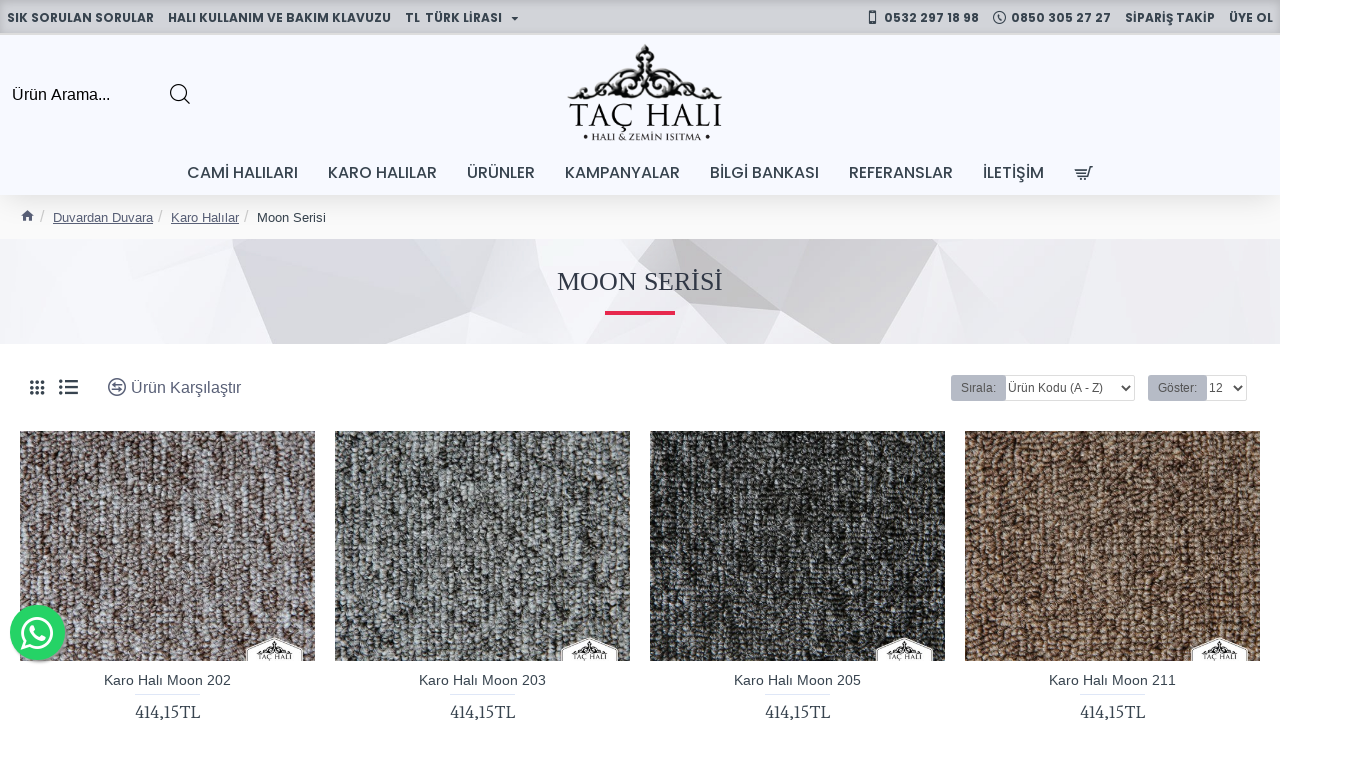

--- FILE ---
content_type: text/html; charset=utf-8
request_url: https://www.google.com/recaptcha/api2/anchor?ar=1&k=6LcbOhsUAAAAAHd10FWvg7HbXX53eFq3Yyugo5ea&co=aHR0cHM6Ly93d3cudGFjaGFsaS5jb206NDQz&hl=en&v=PoyoqOPhxBO7pBk68S4YbpHZ&size=normal&anchor-ms=20000&execute-ms=30000&cb=3ef01421l7x0
body_size: 49188
content:
<!DOCTYPE HTML><html dir="ltr" lang="en"><head><meta http-equiv="Content-Type" content="text/html; charset=UTF-8">
<meta http-equiv="X-UA-Compatible" content="IE=edge">
<title>reCAPTCHA</title>
<style type="text/css">
/* cyrillic-ext */
@font-face {
  font-family: 'Roboto';
  font-style: normal;
  font-weight: 400;
  font-stretch: 100%;
  src: url(//fonts.gstatic.com/s/roboto/v48/KFO7CnqEu92Fr1ME7kSn66aGLdTylUAMa3GUBHMdazTgWw.woff2) format('woff2');
  unicode-range: U+0460-052F, U+1C80-1C8A, U+20B4, U+2DE0-2DFF, U+A640-A69F, U+FE2E-FE2F;
}
/* cyrillic */
@font-face {
  font-family: 'Roboto';
  font-style: normal;
  font-weight: 400;
  font-stretch: 100%;
  src: url(//fonts.gstatic.com/s/roboto/v48/KFO7CnqEu92Fr1ME7kSn66aGLdTylUAMa3iUBHMdazTgWw.woff2) format('woff2');
  unicode-range: U+0301, U+0400-045F, U+0490-0491, U+04B0-04B1, U+2116;
}
/* greek-ext */
@font-face {
  font-family: 'Roboto';
  font-style: normal;
  font-weight: 400;
  font-stretch: 100%;
  src: url(//fonts.gstatic.com/s/roboto/v48/KFO7CnqEu92Fr1ME7kSn66aGLdTylUAMa3CUBHMdazTgWw.woff2) format('woff2');
  unicode-range: U+1F00-1FFF;
}
/* greek */
@font-face {
  font-family: 'Roboto';
  font-style: normal;
  font-weight: 400;
  font-stretch: 100%;
  src: url(//fonts.gstatic.com/s/roboto/v48/KFO7CnqEu92Fr1ME7kSn66aGLdTylUAMa3-UBHMdazTgWw.woff2) format('woff2');
  unicode-range: U+0370-0377, U+037A-037F, U+0384-038A, U+038C, U+038E-03A1, U+03A3-03FF;
}
/* math */
@font-face {
  font-family: 'Roboto';
  font-style: normal;
  font-weight: 400;
  font-stretch: 100%;
  src: url(//fonts.gstatic.com/s/roboto/v48/KFO7CnqEu92Fr1ME7kSn66aGLdTylUAMawCUBHMdazTgWw.woff2) format('woff2');
  unicode-range: U+0302-0303, U+0305, U+0307-0308, U+0310, U+0312, U+0315, U+031A, U+0326-0327, U+032C, U+032F-0330, U+0332-0333, U+0338, U+033A, U+0346, U+034D, U+0391-03A1, U+03A3-03A9, U+03B1-03C9, U+03D1, U+03D5-03D6, U+03F0-03F1, U+03F4-03F5, U+2016-2017, U+2034-2038, U+203C, U+2040, U+2043, U+2047, U+2050, U+2057, U+205F, U+2070-2071, U+2074-208E, U+2090-209C, U+20D0-20DC, U+20E1, U+20E5-20EF, U+2100-2112, U+2114-2115, U+2117-2121, U+2123-214F, U+2190, U+2192, U+2194-21AE, U+21B0-21E5, U+21F1-21F2, U+21F4-2211, U+2213-2214, U+2216-22FF, U+2308-230B, U+2310, U+2319, U+231C-2321, U+2336-237A, U+237C, U+2395, U+239B-23B7, U+23D0, U+23DC-23E1, U+2474-2475, U+25AF, U+25B3, U+25B7, U+25BD, U+25C1, U+25CA, U+25CC, U+25FB, U+266D-266F, U+27C0-27FF, U+2900-2AFF, U+2B0E-2B11, U+2B30-2B4C, U+2BFE, U+3030, U+FF5B, U+FF5D, U+1D400-1D7FF, U+1EE00-1EEFF;
}
/* symbols */
@font-face {
  font-family: 'Roboto';
  font-style: normal;
  font-weight: 400;
  font-stretch: 100%;
  src: url(//fonts.gstatic.com/s/roboto/v48/KFO7CnqEu92Fr1ME7kSn66aGLdTylUAMaxKUBHMdazTgWw.woff2) format('woff2');
  unicode-range: U+0001-000C, U+000E-001F, U+007F-009F, U+20DD-20E0, U+20E2-20E4, U+2150-218F, U+2190, U+2192, U+2194-2199, U+21AF, U+21E6-21F0, U+21F3, U+2218-2219, U+2299, U+22C4-22C6, U+2300-243F, U+2440-244A, U+2460-24FF, U+25A0-27BF, U+2800-28FF, U+2921-2922, U+2981, U+29BF, U+29EB, U+2B00-2BFF, U+4DC0-4DFF, U+FFF9-FFFB, U+10140-1018E, U+10190-1019C, U+101A0, U+101D0-101FD, U+102E0-102FB, U+10E60-10E7E, U+1D2C0-1D2D3, U+1D2E0-1D37F, U+1F000-1F0FF, U+1F100-1F1AD, U+1F1E6-1F1FF, U+1F30D-1F30F, U+1F315, U+1F31C, U+1F31E, U+1F320-1F32C, U+1F336, U+1F378, U+1F37D, U+1F382, U+1F393-1F39F, U+1F3A7-1F3A8, U+1F3AC-1F3AF, U+1F3C2, U+1F3C4-1F3C6, U+1F3CA-1F3CE, U+1F3D4-1F3E0, U+1F3ED, U+1F3F1-1F3F3, U+1F3F5-1F3F7, U+1F408, U+1F415, U+1F41F, U+1F426, U+1F43F, U+1F441-1F442, U+1F444, U+1F446-1F449, U+1F44C-1F44E, U+1F453, U+1F46A, U+1F47D, U+1F4A3, U+1F4B0, U+1F4B3, U+1F4B9, U+1F4BB, U+1F4BF, U+1F4C8-1F4CB, U+1F4D6, U+1F4DA, U+1F4DF, U+1F4E3-1F4E6, U+1F4EA-1F4ED, U+1F4F7, U+1F4F9-1F4FB, U+1F4FD-1F4FE, U+1F503, U+1F507-1F50B, U+1F50D, U+1F512-1F513, U+1F53E-1F54A, U+1F54F-1F5FA, U+1F610, U+1F650-1F67F, U+1F687, U+1F68D, U+1F691, U+1F694, U+1F698, U+1F6AD, U+1F6B2, U+1F6B9-1F6BA, U+1F6BC, U+1F6C6-1F6CF, U+1F6D3-1F6D7, U+1F6E0-1F6EA, U+1F6F0-1F6F3, U+1F6F7-1F6FC, U+1F700-1F7FF, U+1F800-1F80B, U+1F810-1F847, U+1F850-1F859, U+1F860-1F887, U+1F890-1F8AD, U+1F8B0-1F8BB, U+1F8C0-1F8C1, U+1F900-1F90B, U+1F93B, U+1F946, U+1F984, U+1F996, U+1F9E9, U+1FA00-1FA6F, U+1FA70-1FA7C, U+1FA80-1FA89, U+1FA8F-1FAC6, U+1FACE-1FADC, U+1FADF-1FAE9, U+1FAF0-1FAF8, U+1FB00-1FBFF;
}
/* vietnamese */
@font-face {
  font-family: 'Roboto';
  font-style: normal;
  font-weight: 400;
  font-stretch: 100%;
  src: url(//fonts.gstatic.com/s/roboto/v48/KFO7CnqEu92Fr1ME7kSn66aGLdTylUAMa3OUBHMdazTgWw.woff2) format('woff2');
  unicode-range: U+0102-0103, U+0110-0111, U+0128-0129, U+0168-0169, U+01A0-01A1, U+01AF-01B0, U+0300-0301, U+0303-0304, U+0308-0309, U+0323, U+0329, U+1EA0-1EF9, U+20AB;
}
/* latin-ext */
@font-face {
  font-family: 'Roboto';
  font-style: normal;
  font-weight: 400;
  font-stretch: 100%;
  src: url(//fonts.gstatic.com/s/roboto/v48/KFO7CnqEu92Fr1ME7kSn66aGLdTylUAMa3KUBHMdazTgWw.woff2) format('woff2');
  unicode-range: U+0100-02BA, U+02BD-02C5, U+02C7-02CC, U+02CE-02D7, U+02DD-02FF, U+0304, U+0308, U+0329, U+1D00-1DBF, U+1E00-1E9F, U+1EF2-1EFF, U+2020, U+20A0-20AB, U+20AD-20C0, U+2113, U+2C60-2C7F, U+A720-A7FF;
}
/* latin */
@font-face {
  font-family: 'Roboto';
  font-style: normal;
  font-weight: 400;
  font-stretch: 100%;
  src: url(//fonts.gstatic.com/s/roboto/v48/KFO7CnqEu92Fr1ME7kSn66aGLdTylUAMa3yUBHMdazQ.woff2) format('woff2');
  unicode-range: U+0000-00FF, U+0131, U+0152-0153, U+02BB-02BC, U+02C6, U+02DA, U+02DC, U+0304, U+0308, U+0329, U+2000-206F, U+20AC, U+2122, U+2191, U+2193, U+2212, U+2215, U+FEFF, U+FFFD;
}
/* cyrillic-ext */
@font-face {
  font-family: 'Roboto';
  font-style: normal;
  font-weight: 500;
  font-stretch: 100%;
  src: url(//fonts.gstatic.com/s/roboto/v48/KFO7CnqEu92Fr1ME7kSn66aGLdTylUAMa3GUBHMdazTgWw.woff2) format('woff2');
  unicode-range: U+0460-052F, U+1C80-1C8A, U+20B4, U+2DE0-2DFF, U+A640-A69F, U+FE2E-FE2F;
}
/* cyrillic */
@font-face {
  font-family: 'Roboto';
  font-style: normal;
  font-weight: 500;
  font-stretch: 100%;
  src: url(//fonts.gstatic.com/s/roboto/v48/KFO7CnqEu92Fr1ME7kSn66aGLdTylUAMa3iUBHMdazTgWw.woff2) format('woff2');
  unicode-range: U+0301, U+0400-045F, U+0490-0491, U+04B0-04B1, U+2116;
}
/* greek-ext */
@font-face {
  font-family: 'Roboto';
  font-style: normal;
  font-weight: 500;
  font-stretch: 100%;
  src: url(//fonts.gstatic.com/s/roboto/v48/KFO7CnqEu92Fr1ME7kSn66aGLdTylUAMa3CUBHMdazTgWw.woff2) format('woff2');
  unicode-range: U+1F00-1FFF;
}
/* greek */
@font-face {
  font-family: 'Roboto';
  font-style: normal;
  font-weight: 500;
  font-stretch: 100%;
  src: url(//fonts.gstatic.com/s/roboto/v48/KFO7CnqEu92Fr1ME7kSn66aGLdTylUAMa3-UBHMdazTgWw.woff2) format('woff2');
  unicode-range: U+0370-0377, U+037A-037F, U+0384-038A, U+038C, U+038E-03A1, U+03A3-03FF;
}
/* math */
@font-face {
  font-family: 'Roboto';
  font-style: normal;
  font-weight: 500;
  font-stretch: 100%;
  src: url(//fonts.gstatic.com/s/roboto/v48/KFO7CnqEu92Fr1ME7kSn66aGLdTylUAMawCUBHMdazTgWw.woff2) format('woff2');
  unicode-range: U+0302-0303, U+0305, U+0307-0308, U+0310, U+0312, U+0315, U+031A, U+0326-0327, U+032C, U+032F-0330, U+0332-0333, U+0338, U+033A, U+0346, U+034D, U+0391-03A1, U+03A3-03A9, U+03B1-03C9, U+03D1, U+03D5-03D6, U+03F0-03F1, U+03F4-03F5, U+2016-2017, U+2034-2038, U+203C, U+2040, U+2043, U+2047, U+2050, U+2057, U+205F, U+2070-2071, U+2074-208E, U+2090-209C, U+20D0-20DC, U+20E1, U+20E5-20EF, U+2100-2112, U+2114-2115, U+2117-2121, U+2123-214F, U+2190, U+2192, U+2194-21AE, U+21B0-21E5, U+21F1-21F2, U+21F4-2211, U+2213-2214, U+2216-22FF, U+2308-230B, U+2310, U+2319, U+231C-2321, U+2336-237A, U+237C, U+2395, U+239B-23B7, U+23D0, U+23DC-23E1, U+2474-2475, U+25AF, U+25B3, U+25B7, U+25BD, U+25C1, U+25CA, U+25CC, U+25FB, U+266D-266F, U+27C0-27FF, U+2900-2AFF, U+2B0E-2B11, U+2B30-2B4C, U+2BFE, U+3030, U+FF5B, U+FF5D, U+1D400-1D7FF, U+1EE00-1EEFF;
}
/* symbols */
@font-face {
  font-family: 'Roboto';
  font-style: normal;
  font-weight: 500;
  font-stretch: 100%;
  src: url(//fonts.gstatic.com/s/roboto/v48/KFO7CnqEu92Fr1ME7kSn66aGLdTylUAMaxKUBHMdazTgWw.woff2) format('woff2');
  unicode-range: U+0001-000C, U+000E-001F, U+007F-009F, U+20DD-20E0, U+20E2-20E4, U+2150-218F, U+2190, U+2192, U+2194-2199, U+21AF, U+21E6-21F0, U+21F3, U+2218-2219, U+2299, U+22C4-22C6, U+2300-243F, U+2440-244A, U+2460-24FF, U+25A0-27BF, U+2800-28FF, U+2921-2922, U+2981, U+29BF, U+29EB, U+2B00-2BFF, U+4DC0-4DFF, U+FFF9-FFFB, U+10140-1018E, U+10190-1019C, U+101A0, U+101D0-101FD, U+102E0-102FB, U+10E60-10E7E, U+1D2C0-1D2D3, U+1D2E0-1D37F, U+1F000-1F0FF, U+1F100-1F1AD, U+1F1E6-1F1FF, U+1F30D-1F30F, U+1F315, U+1F31C, U+1F31E, U+1F320-1F32C, U+1F336, U+1F378, U+1F37D, U+1F382, U+1F393-1F39F, U+1F3A7-1F3A8, U+1F3AC-1F3AF, U+1F3C2, U+1F3C4-1F3C6, U+1F3CA-1F3CE, U+1F3D4-1F3E0, U+1F3ED, U+1F3F1-1F3F3, U+1F3F5-1F3F7, U+1F408, U+1F415, U+1F41F, U+1F426, U+1F43F, U+1F441-1F442, U+1F444, U+1F446-1F449, U+1F44C-1F44E, U+1F453, U+1F46A, U+1F47D, U+1F4A3, U+1F4B0, U+1F4B3, U+1F4B9, U+1F4BB, U+1F4BF, U+1F4C8-1F4CB, U+1F4D6, U+1F4DA, U+1F4DF, U+1F4E3-1F4E6, U+1F4EA-1F4ED, U+1F4F7, U+1F4F9-1F4FB, U+1F4FD-1F4FE, U+1F503, U+1F507-1F50B, U+1F50D, U+1F512-1F513, U+1F53E-1F54A, U+1F54F-1F5FA, U+1F610, U+1F650-1F67F, U+1F687, U+1F68D, U+1F691, U+1F694, U+1F698, U+1F6AD, U+1F6B2, U+1F6B9-1F6BA, U+1F6BC, U+1F6C6-1F6CF, U+1F6D3-1F6D7, U+1F6E0-1F6EA, U+1F6F0-1F6F3, U+1F6F7-1F6FC, U+1F700-1F7FF, U+1F800-1F80B, U+1F810-1F847, U+1F850-1F859, U+1F860-1F887, U+1F890-1F8AD, U+1F8B0-1F8BB, U+1F8C0-1F8C1, U+1F900-1F90B, U+1F93B, U+1F946, U+1F984, U+1F996, U+1F9E9, U+1FA00-1FA6F, U+1FA70-1FA7C, U+1FA80-1FA89, U+1FA8F-1FAC6, U+1FACE-1FADC, U+1FADF-1FAE9, U+1FAF0-1FAF8, U+1FB00-1FBFF;
}
/* vietnamese */
@font-face {
  font-family: 'Roboto';
  font-style: normal;
  font-weight: 500;
  font-stretch: 100%;
  src: url(//fonts.gstatic.com/s/roboto/v48/KFO7CnqEu92Fr1ME7kSn66aGLdTylUAMa3OUBHMdazTgWw.woff2) format('woff2');
  unicode-range: U+0102-0103, U+0110-0111, U+0128-0129, U+0168-0169, U+01A0-01A1, U+01AF-01B0, U+0300-0301, U+0303-0304, U+0308-0309, U+0323, U+0329, U+1EA0-1EF9, U+20AB;
}
/* latin-ext */
@font-face {
  font-family: 'Roboto';
  font-style: normal;
  font-weight: 500;
  font-stretch: 100%;
  src: url(//fonts.gstatic.com/s/roboto/v48/KFO7CnqEu92Fr1ME7kSn66aGLdTylUAMa3KUBHMdazTgWw.woff2) format('woff2');
  unicode-range: U+0100-02BA, U+02BD-02C5, U+02C7-02CC, U+02CE-02D7, U+02DD-02FF, U+0304, U+0308, U+0329, U+1D00-1DBF, U+1E00-1E9F, U+1EF2-1EFF, U+2020, U+20A0-20AB, U+20AD-20C0, U+2113, U+2C60-2C7F, U+A720-A7FF;
}
/* latin */
@font-face {
  font-family: 'Roboto';
  font-style: normal;
  font-weight: 500;
  font-stretch: 100%;
  src: url(//fonts.gstatic.com/s/roboto/v48/KFO7CnqEu92Fr1ME7kSn66aGLdTylUAMa3yUBHMdazQ.woff2) format('woff2');
  unicode-range: U+0000-00FF, U+0131, U+0152-0153, U+02BB-02BC, U+02C6, U+02DA, U+02DC, U+0304, U+0308, U+0329, U+2000-206F, U+20AC, U+2122, U+2191, U+2193, U+2212, U+2215, U+FEFF, U+FFFD;
}
/* cyrillic-ext */
@font-face {
  font-family: 'Roboto';
  font-style: normal;
  font-weight: 900;
  font-stretch: 100%;
  src: url(//fonts.gstatic.com/s/roboto/v48/KFO7CnqEu92Fr1ME7kSn66aGLdTylUAMa3GUBHMdazTgWw.woff2) format('woff2');
  unicode-range: U+0460-052F, U+1C80-1C8A, U+20B4, U+2DE0-2DFF, U+A640-A69F, U+FE2E-FE2F;
}
/* cyrillic */
@font-face {
  font-family: 'Roboto';
  font-style: normal;
  font-weight: 900;
  font-stretch: 100%;
  src: url(//fonts.gstatic.com/s/roboto/v48/KFO7CnqEu92Fr1ME7kSn66aGLdTylUAMa3iUBHMdazTgWw.woff2) format('woff2');
  unicode-range: U+0301, U+0400-045F, U+0490-0491, U+04B0-04B1, U+2116;
}
/* greek-ext */
@font-face {
  font-family: 'Roboto';
  font-style: normal;
  font-weight: 900;
  font-stretch: 100%;
  src: url(//fonts.gstatic.com/s/roboto/v48/KFO7CnqEu92Fr1ME7kSn66aGLdTylUAMa3CUBHMdazTgWw.woff2) format('woff2');
  unicode-range: U+1F00-1FFF;
}
/* greek */
@font-face {
  font-family: 'Roboto';
  font-style: normal;
  font-weight: 900;
  font-stretch: 100%;
  src: url(//fonts.gstatic.com/s/roboto/v48/KFO7CnqEu92Fr1ME7kSn66aGLdTylUAMa3-UBHMdazTgWw.woff2) format('woff2');
  unicode-range: U+0370-0377, U+037A-037F, U+0384-038A, U+038C, U+038E-03A1, U+03A3-03FF;
}
/* math */
@font-face {
  font-family: 'Roboto';
  font-style: normal;
  font-weight: 900;
  font-stretch: 100%;
  src: url(//fonts.gstatic.com/s/roboto/v48/KFO7CnqEu92Fr1ME7kSn66aGLdTylUAMawCUBHMdazTgWw.woff2) format('woff2');
  unicode-range: U+0302-0303, U+0305, U+0307-0308, U+0310, U+0312, U+0315, U+031A, U+0326-0327, U+032C, U+032F-0330, U+0332-0333, U+0338, U+033A, U+0346, U+034D, U+0391-03A1, U+03A3-03A9, U+03B1-03C9, U+03D1, U+03D5-03D6, U+03F0-03F1, U+03F4-03F5, U+2016-2017, U+2034-2038, U+203C, U+2040, U+2043, U+2047, U+2050, U+2057, U+205F, U+2070-2071, U+2074-208E, U+2090-209C, U+20D0-20DC, U+20E1, U+20E5-20EF, U+2100-2112, U+2114-2115, U+2117-2121, U+2123-214F, U+2190, U+2192, U+2194-21AE, U+21B0-21E5, U+21F1-21F2, U+21F4-2211, U+2213-2214, U+2216-22FF, U+2308-230B, U+2310, U+2319, U+231C-2321, U+2336-237A, U+237C, U+2395, U+239B-23B7, U+23D0, U+23DC-23E1, U+2474-2475, U+25AF, U+25B3, U+25B7, U+25BD, U+25C1, U+25CA, U+25CC, U+25FB, U+266D-266F, U+27C0-27FF, U+2900-2AFF, U+2B0E-2B11, U+2B30-2B4C, U+2BFE, U+3030, U+FF5B, U+FF5D, U+1D400-1D7FF, U+1EE00-1EEFF;
}
/* symbols */
@font-face {
  font-family: 'Roboto';
  font-style: normal;
  font-weight: 900;
  font-stretch: 100%;
  src: url(//fonts.gstatic.com/s/roboto/v48/KFO7CnqEu92Fr1ME7kSn66aGLdTylUAMaxKUBHMdazTgWw.woff2) format('woff2');
  unicode-range: U+0001-000C, U+000E-001F, U+007F-009F, U+20DD-20E0, U+20E2-20E4, U+2150-218F, U+2190, U+2192, U+2194-2199, U+21AF, U+21E6-21F0, U+21F3, U+2218-2219, U+2299, U+22C4-22C6, U+2300-243F, U+2440-244A, U+2460-24FF, U+25A0-27BF, U+2800-28FF, U+2921-2922, U+2981, U+29BF, U+29EB, U+2B00-2BFF, U+4DC0-4DFF, U+FFF9-FFFB, U+10140-1018E, U+10190-1019C, U+101A0, U+101D0-101FD, U+102E0-102FB, U+10E60-10E7E, U+1D2C0-1D2D3, U+1D2E0-1D37F, U+1F000-1F0FF, U+1F100-1F1AD, U+1F1E6-1F1FF, U+1F30D-1F30F, U+1F315, U+1F31C, U+1F31E, U+1F320-1F32C, U+1F336, U+1F378, U+1F37D, U+1F382, U+1F393-1F39F, U+1F3A7-1F3A8, U+1F3AC-1F3AF, U+1F3C2, U+1F3C4-1F3C6, U+1F3CA-1F3CE, U+1F3D4-1F3E0, U+1F3ED, U+1F3F1-1F3F3, U+1F3F5-1F3F7, U+1F408, U+1F415, U+1F41F, U+1F426, U+1F43F, U+1F441-1F442, U+1F444, U+1F446-1F449, U+1F44C-1F44E, U+1F453, U+1F46A, U+1F47D, U+1F4A3, U+1F4B0, U+1F4B3, U+1F4B9, U+1F4BB, U+1F4BF, U+1F4C8-1F4CB, U+1F4D6, U+1F4DA, U+1F4DF, U+1F4E3-1F4E6, U+1F4EA-1F4ED, U+1F4F7, U+1F4F9-1F4FB, U+1F4FD-1F4FE, U+1F503, U+1F507-1F50B, U+1F50D, U+1F512-1F513, U+1F53E-1F54A, U+1F54F-1F5FA, U+1F610, U+1F650-1F67F, U+1F687, U+1F68D, U+1F691, U+1F694, U+1F698, U+1F6AD, U+1F6B2, U+1F6B9-1F6BA, U+1F6BC, U+1F6C6-1F6CF, U+1F6D3-1F6D7, U+1F6E0-1F6EA, U+1F6F0-1F6F3, U+1F6F7-1F6FC, U+1F700-1F7FF, U+1F800-1F80B, U+1F810-1F847, U+1F850-1F859, U+1F860-1F887, U+1F890-1F8AD, U+1F8B0-1F8BB, U+1F8C0-1F8C1, U+1F900-1F90B, U+1F93B, U+1F946, U+1F984, U+1F996, U+1F9E9, U+1FA00-1FA6F, U+1FA70-1FA7C, U+1FA80-1FA89, U+1FA8F-1FAC6, U+1FACE-1FADC, U+1FADF-1FAE9, U+1FAF0-1FAF8, U+1FB00-1FBFF;
}
/* vietnamese */
@font-face {
  font-family: 'Roboto';
  font-style: normal;
  font-weight: 900;
  font-stretch: 100%;
  src: url(//fonts.gstatic.com/s/roboto/v48/KFO7CnqEu92Fr1ME7kSn66aGLdTylUAMa3OUBHMdazTgWw.woff2) format('woff2');
  unicode-range: U+0102-0103, U+0110-0111, U+0128-0129, U+0168-0169, U+01A0-01A1, U+01AF-01B0, U+0300-0301, U+0303-0304, U+0308-0309, U+0323, U+0329, U+1EA0-1EF9, U+20AB;
}
/* latin-ext */
@font-face {
  font-family: 'Roboto';
  font-style: normal;
  font-weight: 900;
  font-stretch: 100%;
  src: url(//fonts.gstatic.com/s/roboto/v48/KFO7CnqEu92Fr1ME7kSn66aGLdTylUAMa3KUBHMdazTgWw.woff2) format('woff2');
  unicode-range: U+0100-02BA, U+02BD-02C5, U+02C7-02CC, U+02CE-02D7, U+02DD-02FF, U+0304, U+0308, U+0329, U+1D00-1DBF, U+1E00-1E9F, U+1EF2-1EFF, U+2020, U+20A0-20AB, U+20AD-20C0, U+2113, U+2C60-2C7F, U+A720-A7FF;
}
/* latin */
@font-face {
  font-family: 'Roboto';
  font-style: normal;
  font-weight: 900;
  font-stretch: 100%;
  src: url(//fonts.gstatic.com/s/roboto/v48/KFO7CnqEu92Fr1ME7kSn66aGLdTylUAMa3yUBHMdazQ.woff2) format('woff2');
  unicode-range: U+0000-00FF, U+0131, U+0152-0153, U+02BB-02BC, U+02C6, U+02DA, U+02DC, U+0304, U+0308, U+0329, U+2000-206F, U+20AC, U+2122, U+2191, U+2193, U+2212, U+2215, U+FEFF, U+FFFD;
}

</style>
<link rel="stylesheet" type="text/css" href="https://www.gstatic.com/recaptcha/releases/PoyoqOPhxBO7pBk68S4YbpHZ/styles__ltr.css">
<script nonce="LyF7OwOIyJ2Ou7H6iJP1Kw" type="text/javascript">window['__recaptcha_api'] = 'https://www.google.com/recaptcha/api2/';</script>
<script type="text/javascript" src="https://www.gstatic.com/recaptcha/releases/PoyoqOPhxBO7pBk68S4YbpHZ/recaptcha__en.js" nonce="LyF7OwOIyJ2Ou7H6iJP1Kw">
      
    </script></head>
<body><div id="rc-anchor-alert" class="rc-anchor-alert"></div>
<input type="hidden" id="recaptcha-token" value="[base64]">
<script type="text/javascript" nonce="LyF7OwOIyJ2Ou7H6iJP1Kw">
      recaptcha.anchor.Main.init("[\x22ainput\x22,[\x22bgdata\x22,\x22\x22,\[base64]/[base64]/[base64]/bmV3IHJbeF0oY1swXSk6RT09Mj9uZXcgclt4XShjWzBdLGNbMV0pOkU9PTM/bmV3IHJbeF0oY1swXSxjWzFdLGNbMl0pOkU9PTQ/[base64]/[base64]/[base64]/[base64]/[base64]/[base64]/[base64]/[base64]\x22,\[base64]\\u003d\\u003d\x22,\x22KhAYw43Cm0/[base64]/[base64]/[base64]/CmmbCiUA6K8OySsOrR2fCjkDDuS/DsG/DiMOkecOmwrLCs8ONwqtoMDPDq8OCAMOWwo/Co8K/G8KxVSZddlDDv8OIK8OvCnA8w6xzw4vDqyo6w7DDiMKuwr0Hw64wWlonHgx0wq5xwpnCl3srTcKOw7TCvSIBIhrDjhd7EMKAZ8OXbzXDu8OYwoAcI8KbPiFmw68jw5/[base64]/DglrCksKFdQl/LsKKY8OMwofDq8KrwoUWwqrDtGQaw5zDosKywqodPsOgaMKeU3zClMObJsKUwoAoHGkca8OUw7RXwrpRKMK8d8KKw4fCpwXCncK9A8OAYFjDrsOjecOuBsOQw6V7wrnCosO3dTR7SsOqZyMzw7t6wpVbfBAvTMOQaC1IdsKDBRDDuCHCr8O3w59nw5/[base64]/[base64]/HFTDksKsGHw4XcKQPcOMw6fDmnHDmMKgw4vCpMOTwpnDjiRkDDp9wqpkem/[base64]/wpFEcMKGwojDtcOcCsKdUcOrMsKaFxjCo8Kzwq3Dt8OjDRQiUH3CuV5dwqfCnSfCssO/HcOuA8OPQW9sCMKAwo3Dm8O5w4J0IMO2bcKxQ8OLFsKRwqx8wqoiw6PCqGcvwrrDolVfwpTCoh5Fw6fDqG5XSVdZTMKNw5JNN8KbIcOESMOWL8OvYlcFwrJjBBXDi8OPwr7Dr0vCk2o8w5dzFsKoAcK6wqTDkm1tYMO+w6vCmgRBw6nCosOpwr5Dw6vChcKzGR/CrMOnf3Maw4zCn8K3w5QfwqVxwo7DgD4mwqbDtAAlw7nDpsO6JcOCwrkrWcKOwqRnw7ktw7fDvMO6w4VOfMOkw7/ClsKWw7RKwpDCk8Oiw7rDr3/CsRctFQrDpntIRih5IMOBXcKcw7cdwrhzw5bDjCUbw6YJw4/[base64]/wrfDmMObaU3DnxLCtsOuISTCh8OUwq90JcO9w4oDw6cYMDgKecKzE0TCksO+w4pUw7rCu8KYw59VGzzDrR7CpApawqYiwrY5aQwDw5t4QRzDpwgkw7rDisK0aDZFw5NXw6sKw4fDqVrClmXDlsOgw73ChcKucF4fNMKAwo/Di2zDmQQEO8OwQsOsw5skCcOiwr7Cs8Oww6XDqcOvHx1FUBPDkQfCi8Oywq3ClyUHw5/CksOqBG7CjcKzXcKrPcKMwqDCig3CqjtLUlrCkEYbwpfCkwxgIcKuFMK+dVLDi03Co3wMRsOTDsOnwrXCuEgpwp7Ck8KAw79XBCbDhmxAFz3DijZ+wojDmFbCuHzCmgV/wqoBwrDCtk1qHnBXKsKsGTMdU8O5w4M9wrliwpQQwpQ9M0nDvEBeHcOuSsKIw5vCiMOAw6XCsWllD8Kuw60pTMKPA0gmaAg4woJBw45+wqrDjcK8OMOew4HDoMO8RC5JJ1XDhMO6wq0ywqciwrXChzHCisKnw5YnwoHCkn/Cj8OZGgNDN3zDmMOwSSsXw6/DnyLCncOOw5xyMRgCwqY3NcKOb8Oew4ZRwo8bCcKHw5zDo8OTFcOswq9NKAXDtlNtB8KHZT3CuX0pwrDCh3suw7N+YsOKSlvDunnDrsO+P1PCiFM1w59efMKQMsKZfH4NVXLCmW3ClcKZVybCuULDpG5EK8Ktw4sbw43CksKgeCxmXzE3RMO5w5jDkMKUwqrDuk4/[base64]/CncKpwqJJw4o5GRoowqYMesOJw4zDrAleNjQuU8OKw7LDpcOHMV/DlEvDtABOOMKJw6HDtMKhworCmW0dwqrCisOiWcOXwqwHMCPCgMOcf1oRwrfDk07DtDhKw5h+D0seenfDuj7CoMKYWlbDm8Kxw4RTeMOswpjChsOmw4zCrMKXwo3Cp1TCgHfDgcOuUnXCi8OJDwTDgsOHwrPCoWjDicKVQizCtMKKP8KVwrXClE/[base64]/DpcK+AsKkLTrCuG7Ci3xuwq5ewqEXKcOBckxzwpLCl8OiwrjCtsOZw5nDqsKeB8OxVsK+wrTDqMK9wr/Ds8OCMcOLw59IwodSa8KMw5TDs8Ozw4XDk8KOw5nCsA9uwpzCrWJgCSbCmnXCrBgQwpnCi8OuHMOSwrvDkcOMw5sYQG7CowzCoMKuwo/ChS4xwpwjXMOJw5/ClsKrw4zCkMKSMsOEK8K7w57Dr8Obw4/CgA/CqEA7w7TCoA7CjXFzw5jCpE5BwpTDgGI7wrTDtlDDhDrCksKLHMKoScKNUcKrwrw/wpbDtkXCq8OFw7kJwp9ePhASw61RFihxw48Qwqtiw68Yw7fCm8OPT8OWwpvDmcKHc8K8JF9HNsKGMknDsGTDsTHDmsKkKsOQOcOvwro6w6zCjm7CrsOrwpfDgcO9SnxqwrwFw7/CrcK+w78FN1ALY8KrYQjClsOaZ2vDsMKhFMOkVlHCgAgsQMORw5bClSrDm8OMEmEAwqsKwpM4wpYrBkc/wqhxw6LDqFFWCsOle8KRwqNvclslI1jChxMLwrXDlE7DisKHR0fDjMOkcMO7w5bCksK8JsOWPsKWOSHCvsOjKHNswok4TMK1YcKsw5/DnmZIMWLCliEfw45awqsrXBYrIcKWVsKEwqQ6wr8mwogCK8KPwoBjw5gzGsKbEsOCwosow5TCvMOfOBVTQT/[base64]/P8Otw59AZ8OaAAPDu3XCg8Kyw7zCjCRDIcOXw7YJKlwXUEfClsOoY2PDncKtwq1yw685dSbDqDVEwqTDu8Kiw4DCicKLw59/YX0EDEMARQPCtMOURl46w7DCswbCi0NrwpAcwpE/[base64]/CjcKxMhHDkMOCw7lMw5M9w7jCthMYXybDusKBw5DCkE82T8OqwqzDjsOGZhXCo8OMw7V9D8OBw5FSJMOrw6Y1NsOsCRzCpcKRJ8OGawrCu2Vowq4sQ2XCu8K5wo/Di8OFwrnDq8OsPEMxwofDocOtwrkzDlzDtsOtfG/DicOEbWzDqsOcw5BVfsKeXMKSwq98T0/Do8Ouw53DsBPDisK+w4zCjy3Dv8KQwphyW2MwX1gwwofCqMK0TxnCpwQNecKxw7lsw5NNw5tHLDTCgsOtIgPCusKhF8Kww67DqyY/w4PCjFQ4wqN/w47CnCzDqsOPw5ZDNcOZw5zDqMOPwozDq8OiwoR7YCvCuh4LRsOOwq3DpMKDw6nDscOZw73CjcODcMOPHUnDr8Ofw7lDVlNIeMKSNnnCoMODwq7DnsOULMK7wpvDvzLDlsKQwoLCgxRGw6PDn8O6DcO3LcOUcGJsMMKLVCJ9CiTCu3dZw71FLSV7F8OKw6/DpnbDqXjCi8OjCsOmesOrw73ClMKqwrTCkAUlw557w5sjbkMywr/[base64]/Djw8gAGBsCCUHwqB1w7HCn8OywpzCvcKeOMOww4ktw7ojw7sUw7DDhMODwoHCocK3dMKZfT0zfTNfa8OpwppYw4Nxw5AXwq7Co2EFXBgJcsKvJMO2X2zCssKFI2hawp7Cj8OGwq/CkmfDvmnChcOfwqTCucKYw4UywpLDjcOwworCkhosFMKowrXCo8KDw6N3YMONw4XDhsO8w4ooU8OTPjLDtHRnw7PDpMOvGErCvDgCw6JuWSNBdkTCu8ObWiY0w4d3wpV8SiRPRmoswoLDgMKIwrl9wqohK00rScK5BDhKKsOpwr/[base64]/CmEbDocOCHkwIw4HDu3TCn8KNwrnCtMOXIVPClMKUwr/CvirCsVwFw4bDqsKqwqUnw7YUwrTCg8KCwrnDtnzCgMKpwp/[base64]/wo0+w5DCuQbDpMOaHFTCrsKpwoLDtsOoM8OkLlY7MsK6w7PDtggRaGIrwr/[base64]/DosKXX8O0wobDvsOrH8KswpPDpcOZw7Adb8Ovwp8Lw6rCnS4Ww7QKwpgZwqx7GwDCqxMIw6gMRMOpUMOtRcKDw5NiMcKiUMKow4XCjsOnfMKtw7DDszYfah/[base64]/ClcKlP1ZbK1LDncKSw4oUwr1XFMKVVXvCiX05VcK+w4XDkE9YLUIMw4vChxJ8wpIzwofChmDDp1tlIsKlVUHCocKOwrcrPxzDtj/CpCtLwqDDjcOOWcOSwoRbw6XCgsOsP1sxFcOjw6zCr8OjTcOUajTDtXQnScKuw73ClHhnw5UvwrUuYFHDk8O0cT/Dg1x0U8OTw6IeNULCuX/Cm8Kxw6PDvk7CqcKww64VwqrCnRY1NV8XImRXw506wrfCvR7Ckw/[base64]/[base64]/DnSbClcK5fcKLG8K4wr7Cl8KSHyvCjsOhwrvClCZhw4XCskxsEMOfWH1pwrjDmDDDlcKLw5PCn8Oiw6wGKMO+wrvDvsKgTsO4w7wwwoHDlcOJwojCt8KjTRArwq0zaVbDuwPCqXLCgGPDsh/Dj8KDWywHwqXDsVzDhQQtbgPCisO9KMOjwqHDr8K3FcO/w4jDj8ONw712dHEYS28ySTEvw5fDlcO6wp7Ds3NySQ8Bwr3DgiRvS8OZVkZCWMORD2gbaQbCvMO4w7IvNHHDhm3Dl1/DvMOLfcOPw6sKPsOnw5TDoiXCogHCpj/Dg8KrCVkUw4F+wpzCl1rDlDcvwoNQJgAzYcKwDMO0wovCosO5cgbDoMKyY8KAwpEuEMOUw7wMw4HCjjwhQ8O6cAtNFMOQwqtbwojDnR7CkEomFHDDi8O5wr8ywobCiHTCjcKpwpx8wr9NLgLCgThKwoHClsOaMsOzwrsywpV/ScKgYWspw4TCvi3DvcOEw50sVVkIZ0XCoFjCqwwfwpXDow3CjMOWb2/ChMK2ezjCiMKdDwAUw7jDoMOyw7DDhMO6Jw4OdMKCwptJDnshw6QjK8K9TcKSw5pwQsKBJjUNesOXZ8Kkw7XCmcKAw5gie8K4HjvCtsO/KyTCpMKbwp/CjHzDv8O2aw9KDcOYw7bDsFBOw4/[base64]/DrGPCkcOQwoHDuG/CtTXCj1TDgQwvwoQqw5kxTsO7wr4WVhNPwqzDiSzCssO6S8KyOFTDo8K6w6vCmlkFw6MHU8Ovw64rwoNzFsKGYsOhwq0IKEIEGMOjwoNmTMKcw5nCvMOtDMK7HcKQwp3CrncTMRc7w4Z/TkDDhifDoXVkwrnDl3l+fsOww6XDisOPwrR5w77CoGdCMMOeVcK7woB0w7HDoMO/wo3Cv8Kew4LDrsKqYEXCvwFkQ8OBHFxYT8OSNsKSwonDm8OLQ1TCtWzDsynCnR9rwpdTw403eMOOw7LDgzAUMnJaw54kEAxawpzCpGlvw60ZwoQqwr5oK8KdZm4ew4/[base64]/CrF19wqvCmE0VWXB5TsKswok2w5J4w4ZSOjbCvVYwwpsaaVjCgx3DhgPDmcK7w5vCgA91AMO5wpXDk8O/XlhOZQFnwqk6PcONwpHCp0Q4wqJiWDA6w5EPw4bDnAVfe2hKwotzdsO0WcObwpTDksOKwqR2w6LDhRXDtcOpw40cOsKwwq1Ew5ZePUlcw74QTMKQGR7DksOsDMOIYMKUBcOUfMOSZxTCr8OIScONwr0VFhEOwr/[base64]/Ck0I2w6cEw74Jw5A4wrxpw77DksO4VsKOb8KJwp7DmcOWwqVoQsOoFAXCm8Kgw7/Cs8Khwqk5F03CrHPCmsOgPiMuw43DpMKjDDPCuAzDqHBhwpDCpMOgSBxUbW8swoQ/w4jCjj8Aw5x1bMOSwqYTw700w6XCmCJMw4Jgwo3DiGcTA8OnDcOGHmrDqV9aEMODwrtiwpLCqiRJwrh6wpAvRMKZwpVMw43Dl8Obwq0ka1DCpkvCg8KtblbCmMOuEk3CvcKqwpYmX0ENPCpPw5hWS8KTH0F2QXY/FMKKL8K5w4MfamPDqi4Cw6cPwrlzw4zCsETCkcOqQVsUGMKYC1sCJ27DrHVAK8KQw6MCSMKaVmPDkxwWKDHDrcO6w7HDjsKOwp3CjWnDisOPDUDClcOyw6vDrcKUw5lIJVlew4REPsKTwrFhw6suBcKzAhXDr8KQw77DgMOtwovDsgdSw6cme8OGw53DvW/[base64]/QEPDl8KjHw3DpAU/KcKGwpLDjMKJQsKmI2M5w4t7GcKJw6PCs8KVw77CpcKPUw09wrrDniJ+DcOPw53CmBw3FS7DiMKzwrA/w6XDvndPLsKMwqXCiRvDqHBPwoLDv8O6w57CosObw65gYcO/Il8UdsOKRUt6Lx1iwpfDmiZjwotWwoRMwpPDuDdSw5/Cjj44wpRywo9mUHjDjcKtwr0ww7hRNEVDw65Hw6rCgsK4CSVGEUnDjF/Ck8ORwqvDiCcpw4sUw4PDiTTDncKRwo3CuH9yw6Rfw4ECLcKbwo3DthTDnFYYQiBLwpHCoQbDnAfDnSMvwqnCsQbCjEQ9w5Ujw7PDhzDDr8KyMcKrwr3DicOnwqhDT2FPw5hBDMKewo3CilTCv8KMw40WwrDCgcKvw4bCliREwr/DsSxbDsKNORwgwrLDiMOlwrTDnjReTMOlFMOMwod1AcONPFpDwpYuRcO5w4BNw7IAw6jCjm43w7bDg8KIw7zCmMOyBGoCLsOfLjnDsU3DmitnwqbDosOzwqPCuj7DjMKwfQPDm8OdwoDCtMOsdzbCiljCn3swwo3DssKSEcKhZsKDw4F/wpTDr8OswrgQw4nCrcKAwqfCmD3DolRPTMO/w541JnHCq8OPw4nCmMOhwpXChkrDsMOpw5vCvTnDgMK4w6nCm8KYw411MSdFJcOtwpA2wr5dKMODKzssWcKDD2DDusOvJ8OUw5bDhC7CvTF8fklWwonDt3YudVTCtMKmEjnDvsO5w454GW/CpB/DucKpw4kUw4DCr8OPRyXDu8Odw6Uuf8KXwqrDisKhMg0HUnfCml1Wwo0QD8OhJcOIwoIFwoMPw4DCkMORE8Kdw7pswq7CtcOywoEuw6nCvkHDk8KSIHFyw77Cq2gyAsKmfsKLwqjCq8O9w7fDmG7CvcKDfT8/w5jDlFPCuWnCq3nCqMK6wrd0w5fCvsOHwp4KOQgJWcOOEVpQwr/CtA50NhBxW8OJfMOwworDny8+wpzDuDB8w6bDhsOhwq53wo3Dp0HCq3HCnsKpYsKQDcOfwqk8wqQpw7bCrcOxegNcTRvDlsKxw5IAw7vClC4LwqJ1DMKQwpLDl8KoJcOmwrPCksK6wpAiw5ZfZ0hDwrNGBjHCmAnCgMO/TAjCq2TDhjV7CMOxwobDhWZJwq/CkcKHIlAuwqfDrsOaYMOVLDTCiDXCkxIVw5dTZW/CgsOrw5Azd1HDqxTDvcOuMVrDssK+EEZ3NsKwdDxXwqzDlsO0SnlZw7pZEzwuw7ptAyrDosOQwqcUB8KYw6vCscO1VlfDn8OJw4XDlzjDrcORw6Y9w6owLUbCnMKuEcO/Uy7Ds8KeH3vCksOuwpRqXz03w6ggE2JfTcOJwr9Xwr/CtcO+w5t1bh/CgiciwqlXw7Imw7cfw4c9w6XDv8OGw7w0JMKpNwTCmsK/[base64]/VWRDPFbDuMOQQGklw4BHw7cpEAR4wpbDrcKaFHQmMcKVOV4ecDMQIMO5J8OMVcK4BMKQwpM9w6Z3woMdwpk1w5xcQiFrHWJ5wr8MURzDtcKZw5pswpzDum/DtSLDusO7w6vChAbCkcOOY8KQw5YKwrvClF9kFhUTEMKUDV0kPsObIsK7Sw7CqyDDmcKzEBFQwoQ+w4Vcwp7Dr8ORTHY/FMKWw7HCn2jDkB/[base64]/CvRfDocOiK1zCrnYgEMKmfcKFZkLCqjfCiVTDqnNvesKzwp7DoydvCkZbbENrAzY1w4FxKSTDpX7DjcKmw73CqmoxV3zDnkQROH7DiMOtw6QaVMOSbnsTwqRkUndZw6PDtMOHwqbCjxkTwpxYdxE4wrRaw6/[base64]/[base64]/CgsOxwrXCh8KwwobCnsOEER0/[base64]/RcOVNcOtHMOyw57CvMKbw4JQwrcVwobDhS43w7wvwobDhRR/YcOmRcOcw7zDoMO1WQUgwpjDhh5VfhJPHyTDscK7T8KnYzQ2f8OpWsKZwrXDisODwpbDk8KRaE3Cq8OwR8Krw4jDkMO4d2XDv1kuw7vDiMKWGXTCnsOkwp/Du3LCnMK/ZcO2VsOVSsKbw4DCosOSJ8OLw5Vew5NIecKww6Rbwq4vYFBzwqtPw4jDiMO0wphqwqTCh8Oewrkbw7zDqH/DqMOdwpTCsGAxX8OTw4jDm3xVw4l2dsOvw6A1BsKzUxJ0w7QTY8O5CA1Zw4UQw7tpwpACSCBGTx7Dq8OwATHDlCVxw5TDrcKNwrLDkB/DvDrCnsKfw7p5w5vDnjc3J8Ohw555w7rCnhLDigLDl8Osw6rDmgrClMO8wr3Dnm/DlMOHwr7Cv8KTwpvDmwUzGsO+w4IKwr/CmMOmQEzCrMOrC03CtArCgBYSwrbDvxbDkmnCrMKJKnPDkMKSw6ZqZ8KiDA02YQXDs1Avwr1dFkfDskLDucObw6wpwplYw4ZmAcKAwqtmPMKUwoEheggaw5rDnsOBDsODbh8bwqRrS8K3wq5lMzxkw5/DoMOWwoYpQ0nCmMOGFcOxwq3Cn8KTw5zDvTHCtMKSSCDDqH3CinHCkgN2ccKnwqbCpirCuVwXWwTCrhsuw5HDusOQIGsFw6Z/[base64]/[base64]/ChUnDoggdw4LDojPCkSoiamPCvmtjw5rDtsODw5vDjgJww5LDkcOEw6HDqSg3ZcOwwpUQwqUxAcOZDlvCssOxPcOgAAfCr8OWwr0uwr5ZJcKhwovCoxAOw7XDqcOVAg/[base64]/aQBDZl3Dt8K+TSfCpwrDowUkQyZUwq3DmX3DhWJ/wobDtDoOwrEswr4wBMOIw7pJA0LDrcOHw60jJCoNb8OSw4vDpzgQNhHCjzLClcOAwqduw5/DmSrDrcOnQcOTw63CusOIw6N8w6V7w7vDjsOuwqNMwp1AwrjCt8OeHMOHZ8KhYlIVNcOJw5PCt8ONcMKxworCilDDuMOKR0TDhMKnOiNIwpNFUMOPWcOPJcOcFcKVwoTDk31wwqtWwrsYw7AFwpjCoMKMwrrCj3fDrHDDqF58W8OaRMOewoFBw5zDpwzCp8O/VMOTwpsaMBdnw6gbw600d8O0w4E3Izw0w6TChkMcUsOnVEnCgkUvwrEhKR/DicOWFcOmw6PChywzw5PCrMKeWTHDmV5yw5cHJMKycMO2eglBKMK1w7rDvcO+MiRObzYdwo3CvSfCmxrDvMOORTA4DMKyE8KrwrVnd8OCw5XClBLDijfCuDjCq3h+wqI3XHtswr/[base64]/CsMKNwqxTw43CqMOPVMO7YsKKw6DCog5dNXPDoQQtwrt1w7LDssOwfhpDwqrCpWVEw4rCi8OEP8OFc8KLWidvw57CkDrCj3PCpXk0c8Oqw61KWycJwoN8ODfDsAUQKcK/wrzCq0Jiw4XDgWTCoMOhwofCmy/Dh8KaY8KTw4/CoHDDisOcwq7Dj0rCnQ52wqgTwqEFFmXCtcOew4nDmsOlDcO5DgTDj8O0SWZsw5EbQTXDtA7Cn1EYEcOkdWrDiV3Cv8KSwozCm8KXfzIzwqrDk8K4wqk/w5sew5jDhxfCvsKew6pmw65tw7VZwqVxI8K+IUTDo8KgwqfDucOBZcKEw7/[base64]/Ct8O5w7dmw4rCrcOFwqcvEsO3B8ObaMOXEnBcCzrCqMKwNMK6w47DvsKow6zCr2YvwqnCnk4qG3/[base64]/[base64]/CkcOQw5hQQmxiU8OtQWfCvcO4NQABw5UBwrPDhcKCw6LCn8O3wqDCu3NVw43Co8KbwrgBwr7DjiRLwr7CosKBw5VTwpkyUMKUEcOuw47DiVxcYzFfwrrChMK6w53ClHzDtEvDmwDCsl3CpxjDmnAOwppQUzfCpcObwp/CjsKbw4ZSWy3DjsKcw4HDiBpIJMKiwp7CnRhVw6BuKVEEwrgIHjHDil07w5k2DHcgwrPCtXxuwr4BHcOsbB7CuiXCmcKCw5TDvsK6WMKOwr8/wrnCsMK1wrZnK8O3wrXCo8KXHsOvIR3DjMOOXwLDmHtqF8KDwr/[base64]/DlcKKw7jDpBdsw4nCpSwnM8O5wpjDtS/Cjw1Ow5TCt3kKwrvCucKoeMOMKMKBwpDCl0NpR3fDvlpGw6daIA3CjjUtwqPClcO/U2QzwqBkwrRlwr01w7otc8OhW8OSwrRXwqMVck3Dn3kDAsOjwqnCkmpSwphtwq/[base64]/[base64]/CuzsVflLDniYpw5gGCMOrJh7DqBPDnsKpS3gZFUXCsiwLw4sSVABzwrVfwqJlZUzDsMKmwoPDjEh/WMKzJsOmTsOzfR0LG8K+bcKXwqZ+wpnCpwVhHirDoSIQKcKIB11xMjQnT2sjXyfClEnDiWHDpQQewqFTw4VdfsKHFn8yLMKzw5bCi8O2w5HCryRHw7UfYcKQeMOAEVTCpEobw5R3NCjDmDfChsOTwqfCoQlsXwHCgAYYQMKOwpUCMWRtW3wTTmNMGE/Ck0zDl8KyODvDqSbDoQrDsCXDhgHCnh/[base64]/CmhfCiMKhBwlPRQvCmsKOccO3wpoWdsK8wrfChjbCksKJJMODGiTDiwgbwrDCgyHClTN3RMK4wpTDnnDCkMOzPsKVVHYuX8Omw78qBC/DmXrCr3V2IcOBCcK6woTDoCHDh8O8QifDoDPCg1wIdsKAwoDDggHChwvCknXDn1TDsDrCthlkWzjCgMO4JsO2woLCkMO/ST1DwpHDlMOcwrNrVA1NA8KzwpN+D8OSwqh0w57CjMO6BGA7w6bCswVawrvDghsVwp1Uw4VTdS/ClsOww6LDr8KpdynCqHXCksKJHcOcwqdgR0HDtlfDr2YSLsOdw4tkSsKHG1HCmkDDkhZLw5JuCwnDrMKBw6gvw6HDqQfDlUB5LVt6L8OtQBkew4NNDsO1wpBJwpxRZjUsw4kpw4bCg8OoDMOaw6bCngTDkwEMdEPDscKMci1hw7fCsyHCgMKlwoIVQRPDosOaCk/CicKrFnIpUMKNUcO/wrNtb2rCt8Okw5bDunXCt8KxUMObccKpfsKjdDE5VcKPw7XDkg13wpwWA1DDnhrDrW3Cg8O1Ey8Tw4LDl8KdwoHCoMOlwqMIwpkdw7wswqdFwqEewoPDs8KLw5JAwpZ9Q13CkcKyw6RDw7Bfw6t2LsO3JMK8w6bCp8Ouw6w4NFTDrMOrw7rCoHnDiMKnw6/CisONwp8bUsOMTcKTbsO6VMKiwq0qM8O6Xi1lw7fCmDwyw4FJw53DlAPDjMOUeMOlGSTDicKGw5vDjSl5wrcmESclw4xFbcK/J8Kfw7FpOwsgwoNFMR/Co01kZcOyeSsdLsKUw43CqjlrY8KCacKBUMOKBD/[base64]/CqsOdTC5OI0LCr8OGw5ozw7DDvMK8LFVBwoMAfMK1TsKkbC/[base64]/OlUFworCqhTDlnc6w6lsHGPDtsKFPTZEJCTCgMOOw4Z8bMOVw7fCiMO9w7rDoSUAcDLCmsKFwrzDvwd8wpTCv8OGw4cLw77DgsOiwr7Ci8KMFjsOwrjDhUbDtE1hwq7DnMKBw5UoJMKywpRaZ8KOwr4nbsKGwr/CssK/dsOmEMKhw4jCmk/DgMKdw6gKQsOrNcO1UsOEw7fDp8O9S8OsKSbDkCY+w5QGw7jDjsOXEMOKPcObGcO6H3cGcSvCnUnCi8KRIR0dw7IRw7fDo3VRDQjCmD9+V8OVD8OEworCucOxw4PDtznDlELCiUlKw7TDtXTCqsOJw57Dlz/DmsOmwoJ6w4Msw6sEw4YcDwnCih/Dk101w7PCrwB6WMOnwrc/w41FIsOUwrrCmsO5IMKrwq/DhRLCiBrDgQPDsMKGATsNwrZ3RVwAwpvDvGtCPQTCnMKNDsKnOWnDmsO3TsOvfMK3SFfDljrCv8ObRX80fMO6csKCw7PDk2XDv2czwrLDisKJU8Kiwo7Co2PCisOlw53DgsKmJsOuwqHDtzFxw4pBcMK2w6PCn1FUT0vDnz1Hw7nCoMKcXMOkwo/[base64]/Di0FSwqB/w6MHesKuw6IywqFeLxNlw5vCsivDrHMxw75FIjPChsK/fXEiw7cVCMOSQMO7w57DhMKtKFM8wpgfwr8VFsO6w5MVDMK/w5xdQMOSwpJbScONwoE4AcKDGMOfIcKnFcOzQcOsPHPCscKYw7ttwpXCviTDjk3Cg8K6wpM5XE0jA2fCgMOGwqLDrwHClcK9XMODB28fH8OawoZfEMO/wrYHXsOQwr5ATsKDP8O0w4oTLMKWGMK1wr7CuHVsw7otfUXDt3TCu8KDwrvDjEsJLD7DusO6wqINwpbCn8OfwqnCuCTDqRNuEmUKXMObwrxSdcOjw6TCiMKFfMKqE8Kiwrckwo/DlGjCksKna0UwBwvDtMKuCcOFwqzDmcKnQjfCnR3Dl1Vqw6jCqMOyw6EKwrPCoHnDtXzCgjlHRyRGA8KND8O6ScOww5kBwqwGI1TDsnUwwrdwB0LDq8OiwoMbZ8KowpE5cEVPw4BWw5YoV8O2SD7DvUUrWMOYAgg3asKrwrgUw4LDgcOcWx3DmA/DgA7CncK+PEHCpsOdw6DDol3CiMOxwpLDky5UwobCqMOcOAVIwr0vw4MvHAnCuHJSIsOXwppxwojDmztwwpdjVcOkYsKJwqLCrsKxwrrCt3URwrBzw7zCj8Kwwr7Dj3/CjcO6ScOzw7zCgCxMB14xDC/Co8KzwoVNw6pHwqF/GMKQJ8OswqrDvg/CmSQhw69JP3HDusKWwo1hbABVf8KLwrM8esOGQmF8w6ZYwqEjGGfCpsKXw4fCu8OGKB9Xw6bClMKQwpTDlw/DkzXDgF7CpsOqw6R2wr88w7/[base64]/Du8Oew5nDp8K7R8OEwrjCgsKjwr7CuzhIwrsyf8ObwqFlwpRvw5jDqMOxNUXCk03CkipOwqoWEMOWwo3Dm8KOZcO/[base64]/[base64]/CsMKmXSHCnMK3bsOfw4IvfsOKwrMlw5Bjwp/Dm8KEwo4RTjLDsMO4F10/woHDrzFGO8KRHiTDgk42OE3DucKFaFvCqcKfw7ZfwrPDv8KFKcOjXTDDo8ONBFRSOUcDecObNEAJw41lHsO1w77ClF5bcjHCsw/[base64]/Csy9mWcKBw6HCvUkxw5zCv8KVDcO7w73Cv8OBUVVKw5fClBgMwqfCksOsW3cKSMO2RifDmsOVwpbDihpjPMKPPHvDt8KhQAgnW8OLXmhDw5zDvWQQw6tmIW/DicKSwo/DpMKHw4TDj8OnNsO1wp/Cr8KOasOzw6XDs8KswpDDg30qAMOowo7Dl8OLw6Y+PykYSMOzw6LDjl5bw65mwrrDmBp4woTDuznDhcKAw5fDjcKawq/CrsKNe8KSHsKZXcOew5pSwpEqw44ow67CicOxw6ICXsKqbkfCvH3CkjXCsMKzwqTCpGvCnMKccjlScjvCsRfDo8O8GcKWZnjCt8KYJWgNesO/[base64]/CskYRwpo6wqUSw4YBw4lBBsKfw5nCkhknHsOxD2nDvcKWIkDDt0A5I0/DrB3DgW3DmMKlwqgmwoJHNi/[base64]/Do04SFwkRRyHCg8Kdw58KB8Oww5tfwrYrw5geK8K5w7fDgMOMZDV5DcOfwo5Fwo3DlXtyFsOWbFnCs8OBJcKEdcOQw75lw65iAcOoJcKHTsOSw5nDvsKHw7HCrMOSfg/ClsOmwrQKw6TDtQpuwrsuw6jDhj1bw47CrHRVw5/DlsKPHFcXIsKkwrV3H0PDhW/DsMK/[base64]/QBPDkjfDiWIVMMO/[base64]/CpcOIccO3cMK8w4rCv8O5F8Kxwr3DrMK0wq1JexANwovCqMOvw6xrYcOEKMKywpdCccKUwphIwqDCm8O/esOrw5jDhcKRKlLDvS/DusKmw6bCnsK2SWsjacKNXsK4wrAewrljOE8+VwdQwpDCoW3Cl8KfIyfCmF3CumcSRiHDoQ8aHcK8ccOaHkPCllXDpsKuw7tFwr8RKj/CpcKVw6QbAVzCiAHDqTBfFsO3w7zDsRAcw6HCn8KfEmYbw73DrsODGlvCjmwrw7kDbcKcf8OAw4TDunLCrMKkwqDCnsK0wqBQX8OKwpzCmEw2w7/DocOyUA/ClzcbBQrCuX7Dr8Kbw54wNBnDuHbDqsOhwrIGwp3Djm/CkDsLwrPDuTjCucOVQlccKzbCvz3DssKlwqHCpcOqMEXCoy/CmcOWdcOZwprChxJ1w6cfGsKpbwVcUcO/w5oKwqzDjH1ybMKQRDpMw4bDrMKAwobDr8KNwrfCgsOzw4BzHsOhwqhzwqTDtcKQCAVSw4XCn8K/w7/CvMKjaMKOw68zKFJ/w78mwqJMCnF5w64GXcKJw6EuKxvDgy9mV1zCp8OYwpXDmMOOw6McOnvCklbCvmLDksKAKSPCvFnCocK/[base64]/DtcOlw7LCp8OZWE/DnVzDkcOiwr4ZbCPCoMOvw7HCj8K3I8KLw70DHmLCh19ODBnDqcOgDADDignDiAh0wqVvVhPCqUlvw7zDkQ98w67CusKiw7jCtj/[base64]/CosK1wqTCicOPOxzDv8KLwoDDriUAwqPClyLDl8Owc8OAwrTCj8KrZSrDjWjCj8KHI8KswonCt2Jjw5zCvcO/w6JyB8KOHkfCssKLb1xGw5vClR9AXMOtwoMcQsK8w7YSwrkVw5dYwpIqdcKtw4vDk8KLw7DDssKfKwfDhDjDkEPCsRdQw7/Cmwx9fMOQw6hmfcKINg0BXxtiC8O6wojDqsKew5TCmMK0cMOhJD4MIcKYOygTw4TCncOLwofCoMKkw5cXw5scGMO9w6fCiyLDqUUPw5d4w6xjwoPDpGQuD2prwqB9w4DDtMKBYUA5K8Ozw58DR113wpkiw6tVNwo+wqbDuwzCtEwgFMKDMA/DqcOZOHMhEnnDocKJwpXCk1AiaMOIw4LDuBd0A3bDjyjDgywuw4p2ccOCw7nCrcOINzlZwpbCjiXCjwJiwqchw5rDqF8eekUTwrzCh8KwF8KCEDLCh3/[base64]/ConnCg1UVwqvCv3FOw6lRGUnCnhfDkcKiJsOJYzwudcKzS8OsL2PDhhbCq8KneBXDvcOpwo3Cjxotc8OOasORw64BPcO6w6HCrg1vw4DCgsOzZDPDq0/CpsKMw5PDsBPDiE19dsKaLCvDl1XCnMOvw7ZdScKXdhUTfcKAw6DCsiDDl8OHGcOGw4vDv8KawpkFYinCsmzCpz9bw4JDwrXDqMKGw4jCvsKWw7TDvR58YMOtfw4EaUXDu1h6wobCq1nCvxHCtcO+wpUxw7QkKcOFcsOIE8O/[base64]/[base64]/CgMKUZRvCuMKYwrvCs8OhS8OcbMO7FsKZSAbDn8KkTAsLwrUDFsOzw4kBw4DDm8OaNjB5wo86ZsKHW8K+DRrDomzDhMKFfMOEXMOTWMKFal0Qw68OwqcXw7hHXsOFw6/Cq2HDmsOXw5HCv8Kvw77Cs8KgwrfCq8Kvw6HCgk5NQGgVUcKgwp5JbnrCqGPDhSjCkMOCM8KAwr48ZMKoDcKGDcKXb3xwCsOWAnJ5MR/[base64]/Co8OoGG1jw49Vwr5swpfDimQiRmcIAcKxw4VcYTPCrcKBXMKeO8K8w5Jnw4fDsDHComnCriDCmsKpKcKZBkVlBWx9e8KRJcO9IMOnfUBGw4vCjlfDj8OResKlwpvCoMKpwp5hVcKuwq3CtSjCtsKtwp/Crk9bwo5bw7zCqMKgwq3CsW/DlEcEw6/Co8KBw5cvwprDqG8pwrDCiUEZOcO1bsOUw4l0w642w57Cr8OkRAZcw4JWw7PCvkDDkW3DqAvDtzwtw5taSMKGU0PCngdYWXoXA8Kkw5jCg1RJw6PDp8ODw7DDm0JFFXA3w6jDpGHCglA9AVlZRMKRw5spL8OpwrnDkicmb8OVw6/Co8KkTsOWB8OJwp0eaMOzGxE0TMOqw4LCh8KIw7NUw5sTclXCuzvDgcKNw6XDtsK7Axx8ckpcTk3DvXrDkTnDnltJwpPCk2bCtnXCo8KZw5gswpMOLER+P8OMw6vDrBUTw5LCsS5Bwr/CjEwGw7kLw5Fswqkxwr3CuMKeEcOkwohRPXBvw4vCnHLCvMKUc3pYwrjCoRQiOMK4JSYcOxVGA8OYwrLDpMKtbsKGwpvDoxzDhAHCg3Ijw4zClB/DgxvDocOPf1oHwo7DpRnCiDnCtsKrRxM2ZMKtw5dXKA3DicKvw4/CoMKiccOtwpgRRwF6aw3CqATCusOMFMK3UybCsGBxU8KBwo5Lw618woLCkMOJworDhMK+B8OAMDnDk8O8wrHCi114wqhtDMO0w7NvaMKmAg/DmAnCpGw9UMKwM1nCv8Ouwo3CoC3CoifCq8KwZ1ZHwpDClR/ChV3CsgJdBMKxa8KsDFHDv8KcwozDpMK/fxPDgTU1HcOrBsOKwpFlw6nCnsOSAcKEw4/Cjn3CvCfDiVwHY8O9CCEbwojCqChPEsO+wqjCliHDtX0jw7BHwoUdVGrCrELCv0TDuwjDigDDiRTCgsOLwqElw4NPw57CrkNKwqBpwqDDsF3Ck8KHw4zDvsONfMOKw7c3\x22],null,[\x22conf\x22,null,\x226LcbOhsUAAAAAHd10FWvg7HbXX53eFq3Yyugo5ea\x22,0,null,null,null,0,[21,125,63,73,95,87,41,43,42,83,102,105,109,121],[1017145,971],0,null,null,null,null,0,null,0,1,700,1,null,0,\[base64]/76lBhnEnQkZnOKMAhnM8xEZ\x22,0,0,null,null,1,null,0,1,null,null,null,0],\x22https://www.tachali.com:443\x22,null,[1,1,1],null,null,null,0,3600,[\x22https://www.google.com/intl/en/policies/privacy/\x22,\x22https://www.google.com/intl/en/policies/terms/\x22],\x220uxA+tpv6ahLVKySqtdjiN35cUWbSxmPNFI2Y4b7kLU\\u003d\x22,0,0,null,1,1769073992621,0,0,[135,213,44,103],null,[168],\x22RC--dHd-58377PGWw\x22,null,null,null,null,null,\x220dAFcWeA4yIYJUmgzwpQ9GFxkPGagS8sBsb4wLjtA_tLS9Y5MUmjK590uCP152Ycy2LVCq6va-jqP9hepalpRAQT8PS4QlVXys2Q\x22,1769156792447]");
    </script></body></html>